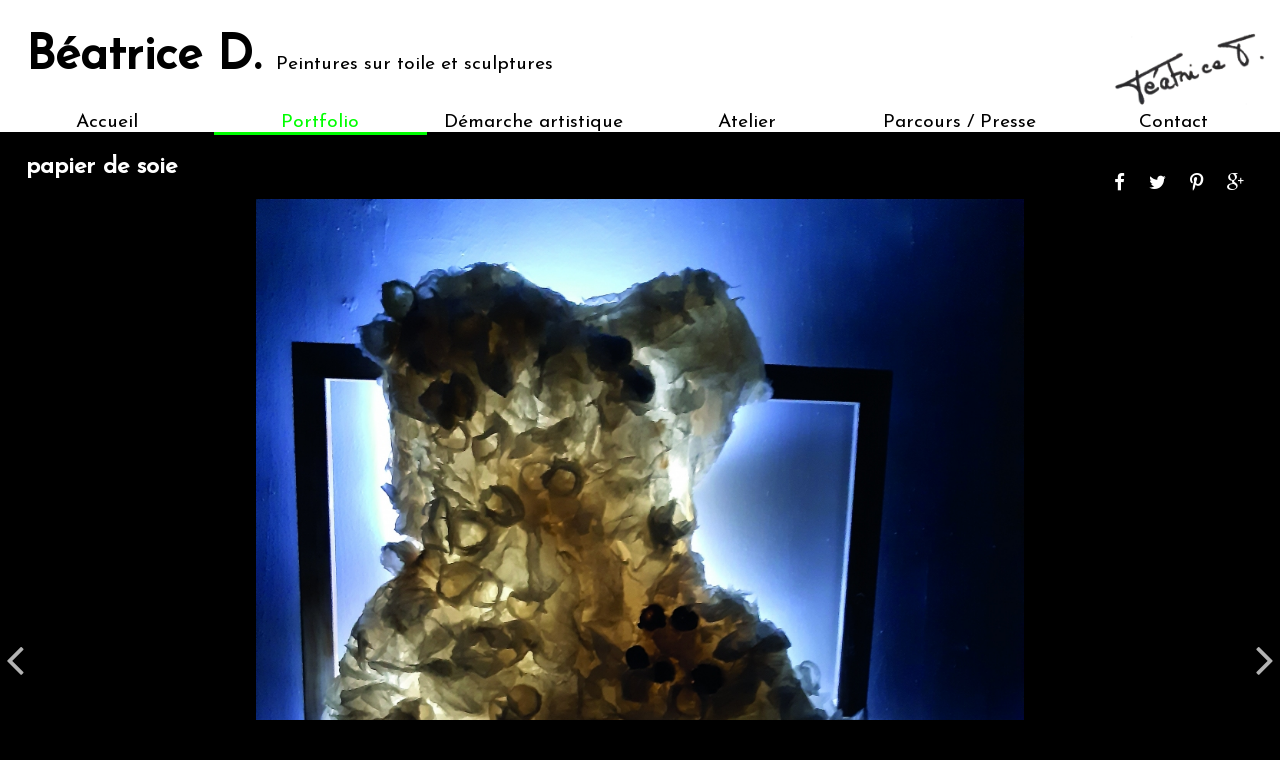

--- FILE ---
content_type: text/html
request_url: http://www.beatrice-d.com/portfolio/36-papier-de-soie
body_size: 3307
content:
<!DOCTYPE html>
<html xmlns="http://www.w3.org/1999/xhtml" xml:lang="fr" lang="fr">
<head>
<meta http-equiv="Content-Type" content="text/html; charset=utf-8" />
<meta property="og:title" content="Portfolio : papier de soie | Béatrice D." />
<meta property="og:description" content="" />
<meta property="og:url" content="http://www.beatrice-d.com/portfolio/36-papier-de-soie" />
<meta property="og:image" content="http://www.beatrice-d.com/images/papier-de-soie-36-0Hi9zE.jpg" />
<meta property="og:site_name" content="Béatrice D. peintures sur toile et sculptures" />
<title>Portfolio : papier de soie | Béatrice D. peintures sur toile et sculptures</title>
<link rel="stylesheet" href="//maxcdn.bootstrapcdn.com/font-awesome/4.4.0/css/font-awesome.min.css" />
<link href='https://fonts.googleapis.com/css?family=Josefin+Sans' rel='stylesheet' type='text/css' />
<link href="../css/base.css" rel="stylesheet" type="text/css" />
<link href="../css/bea.css" rel="stylesheet" type="text/css" />
<!--[if lt IE 8]>
   <link href="../css/ieCorrect.css" rel="stylesheet" type="text/css" />
<![endif]-->
<!--[if lte IE 8]>
   <link href="../css/ieCorrect2.css" rel="stylesheet" type="text/css" />
   <script src="http://html5shiv.googlecode.com/svn/trunk/html5.js"></script>
<![endif]-->
<link rel="shortcut icon" type="image/x-icon" href="../favicon.ico" />
<script type="text/javascript" src="http://ajax.googleapis.com/ajax/libs/jquery/1.11.0/jquery.min.js"></script>
<script type="text/javascript" src="../js/jquery.sudoSlider.min.js"></script>
<script type="text/javascript">
	$(document).ready(function(){
		$(".slider2").sudoSlider({ 
			continuous:true,
			auto:true,
			prevNext:false,
			effect:"fade",
			touch:true,
			pause:5000,
			customLink:".controlDiapo"
		});
	});
</script>

</head>

<body class="relative">
<script>
  (function(i,s,o,g,r,a,m){i['GoogleAnalyticsObject']=r;i[r]=i[r]||function(){
  (i[r].q=i[r].q||[]).push(arguments)},i[r].l=1*new Date();a=s.createElement(o),
  m=s.getElementsByTagName(o)[0];a.async=1;a.src=g;m.parentNode.insertBefore(a,m)
  })(window,document,'script','//www.google-analytics.com/analytics.js','ga');

  ga('create', 'UA-68398365-1', 'auto');
  ga('send', 'pageview');

</script>
<header id="header">
		<h1 class="titreSite">Béatrice D. <span class="sousTitreSite">Peintures sur toile et sculptures</span></h1>
	<nav class="navigation">
		<ul class="listeMenu center">
			<li class="inlineBottom liMenu">
				<a href="http://www.beatrice-d.com/" title="Accueil" class="lienMenu lienMenu1 center">Accueil</a>
			</li><!--
			--><li class="inlineBottom liMenu">
				<a href="http://www.beatrice-d.com/portfolio/" title="Portfolio" class="lienMenu lienMenu2 center actif">Portfolio</a>
			</li><!--
			--><li class="inlineBottom liMenu">
				<a href="http://www.beatrice-d.com/demarche-artistique.php" title="Démarche artistique" class="lienMenu lienMenu3 center">Démarche artistique</a>
			</li><!--
			--><li class="inlineBottom liMenu">
				<a href="http://www.beatrice-d.com/atelier.php" title="Atelier" class="lienMenu lienMenu4 center">Atelier</a>
			</li><!--
			--><li class="inlineBottom liMenu">
				<a href="http://www.beatrice-d.com/parcours-presse.php" title="Parcours et Presse" class="lienMenu lienMenu5 center">Parcours / Presse</a>
			</li><!--
			--><li class="inlineBottom liMenu">
				<a href="http://www.beatrice-d.com/contact.php" title="Contact" class="lienMenu lienMenu6 center">Contact</a>
			</li>
		</ul>
	</nav>
		<img src="http://www.beatrice-d.com/images/signature-small.png" width="360" height="218" alt="Béatrice D" class="visuSignature" />
</header>

<div class="main relative">
	<article class="zoneTextePort relative">
		<h2 class="titreContenu">papier de soie</h2>
		<p class="justify infoPort"></p>
		<ul class="listePartage right">
			<li class="inlineMiddle liPartage"><a href="https://www.facebook.com/sharer/sharer.php?u=http://www.beatrice-d.com/portfolio/36-papier-de-soie" class="blanc" title="Partagez sur Facebook" target="_blank"><span class="fa fa-facebook fa-lg"></span></a></li>
			<li class="inlineMiddle liPartage"><a href="http://twitter.com/intent/tweet/?url=http://www.beatrice-d.com/portfolio/36-papier-de-soie" class="blanc" title="Partagez sur Twitter" target="_blank"><span class="fa fa-twitter fa-lg"></span></a></li>
			<li class="inlineMiddle liPartage"><a href="http://pinterest.com/pin/create/button/?media=http://www.beatrice-d.com/images/papier-de-soie-36-0Hi9zE.jpg&amp;url=http://www.beatrice-d.com/portfolio/36-papier-de-soie" class="blanc" title="Partagez sur Pinterest" target="_blank"><span class="fa fa-pinterest-p fa-lg"></span></a></li>
			<li class="inlineMiddle liPartage"><a href="https://plus.google.com/share?url=http://www.beatrice-d.com/portfolio/36-papier-de-soie" class="blanc" title="Partagez sur Google+"><span class="fa fa-google-plus fa-lg"></span></a></li>
		</ul>
	</article>
	<section class="relative">
		<figure class="slider2">
			<ul>
				<li class="liSlider relative"><img src="images/papier-de-soie-36-0Hi9zE.jpg" alt="papier de soie " class="imageResponsive" width="1000" height="1414" /></li>			</ul>
		</figure>
		<a href="#" title="Précédent" data-target="prev" class="controlDiapo prev"><span class="fa fa-angle-left"></span></a>
		<a href="#" title="Précédent" data-target="next" class="controlDiapo next"><span class="fa fa-angle-right"></span></a>
	</section>
</div>

<footer id="footer">
		<address class="inlineTop vcard vcardFooter">
		<div class="org fn titreFooter">Béatrice D.</div>
		<div class="adr">
			<span class="postal-code">64 240</span> <span class="locality">Hasparren</span>
		</div>
		<div class="tel">
			06 79 67 70 44
		</div>
		<a href="https://www.facebook.com/B%C3%A9atrice-D-474827145429/" class="lienFooter" target="_blank" title="Rejoignez Béatrice D sur Facebook"><span class="fa fa-facebook-official fa-2x"></span> Béatrice D sur Facebook</a>
	</address><!--
	--><nav class="navFooter inlineTop">
		<h3 class="titreFooter">Navigation</h3>
		<a href="http://www.beatrice-d.com/" title="Accueil" class="lienFooter">Accueil</a><br />
		<a href="http://www.beatrice-d.com/portfolio/" title="Portfolio" class="lienFooter">Portfolio</a><br />
		<a href="http://www.beatrice-d.com/portfolio/21-" title="" class="lienFooter"></a><br /><a href="http://www.beatrice-d.com/portfolio/49-" title="" class="lienFooter"></a><br /><a href="http://www.beatrice-d.com/portfolio/47-" title="" class="lienFooter"></a><br /><a href="http://www.beatrice-d.com/portfolio/46-terre-cuite-et-peinte" title="terre cuite et peinte" class="lienFooter">terre cuite et peinte</a><br /><a href="http://www.beatrice-d.com/portfolio/37-papier-de-soie" title="papier de soie" class="lienFooter">papier de soie</a><br /><a href="http://www.beatrice-d.com/portfolio/38-papier-de-soie" title="papier de soie" class="lienFooter">papier de soie</a><br /><a href="http://www.beatrice-d.com/portfolio/39-papier-de-soie" title="papier de soie" class="lienFooter">papier de soie</a><br /><a href="http://www.beatrice-d.com/portfolio/42-papier-de-soie" title="papier de soie" class="lienFooter">papier de soie</a><br /><a href="http://www.beatrice-d.com/portfolio/30-papier-de-soie" title="papier de soie" class="lienFooter">papier de soie</a><br /><a href="http://www.beatrice-d.com/portfolio/36-papier-de-soie" title="papier de soie" class="lienFooter">papier de soie</a><br /><a href="http://www.beatrice-d.com/portfolio/23-" title="" class="lienFooter"></a><br /><a href="http://www.beatrice-d.com/portfolio/14-papier-de-soie-" title="papier de soie " class="lienFooter">papier de soie </a><br /><a href="http://www.beatrice-d.com/portfolio/17-" title="" class="lienFooter"></a><br /><a href="http://www.beatrice-d.com/portfolio/18-" title="" class="lienFooter"></a><br /><a href="http://www.beatrice-d.com/portfolio/2-papier-de-soie" title="Papier de soie" class="lienFooter">Papier de soie</a><br /><a href="http://www.beatrice-d.com/portfolio/31-papier-de-soie" title="papier de soie" class="lienFooter">papier de soie</a><br /><a href="http://www.beatrice-d.com/portfolio/53-" title="" class="lienFooter"></a><br /><a href="http://www.beatrice-d.com/portfolio/22-" title="" class="lienFooter"></a><br /><a href="http://www.beatrice-d.com/portfolio/7-robe-sur-zinc" title="Robe sur zinc" class="lienFooter">Robe sur zinc</a><br /><a href="http://www.beatrice-d.com/portfolio/44-terre-cuite-et-peinte" title="terre cuite et peinte" class="lienFooter">terre cuite et peinte</a><br /><a href="http://www.beatrice-d.com/portfolio/43-terre" title="terre" class="lienFooter">terre</a><br /><a href="http://www.beatrice-d.com/portfolio/55-" title="" class="lienFooter"></a><br /><a href="http://www.beatrice-d.com/portfolio/4-robe" title="Robe" class="lienFooter">Robe</a><br /><a href="http://www.beatrice-d.com/portfolio/50-acrylique-sur-toile" title="acrylique sur toile" class="lienFooter">acrylique sur toile</a><br /><a href="http://www.beatrice-d.com/portfolio/20-robe-" title="Robe " class="lienFooter">Robe </a><br /><a href="http://www.beatrice-d.com/portfolio/51-" title="" class="lienFooter"></a><br /><a href="http://www.beatrice-d.com/portfolio/28-robe" title="robe" class="lienFooter">robe</a><br /><a href="http://www.beatrice-d.com/portfolio/48-" title="" class="lienFooter"></a><br /><a href="http://www.beatrice-d.com/portfolio/24-" title="" class="lienFooter"></a><br /><a href="http://www.beatrice-d.com/portfolio/52-" title="" class="lienFooter"></a><br /><a href="http://www.beatrice-d.com/portfolio/54-" title="" class="lienFooter"></a><br /><a href="http://www.beatrice-d.com/portfolio/26-portrait" title="portrait" class="lienFooter">portrait</a><br /><a href="http://www.beatrice-d.com/portfolio/32-portrait" title="portrait" class="lienFooter">portrait</a><br /><a href="http://www.beatrice-d.com/portfolio/3-portraits" title="Portraits" class="lienFooter">Portraits</a><br /><a href="http://www.beatrice-d.com/portfolio/29-portrait" title="portrait" class="lienFooter">portrait</a><br /><a href="http://www.beatrice-d.com/portfolio/34-portrait" title="portrait" class="lienFooter">portrait</a><br /><a href="http://www.beatrice-d.com/portfolio/35-portrait" title="portrait" class="lienFooter">portrait</a><br /><a href="http://www.beatrice-d.com/portfolio/33-tableau-abstrait" title="tableau abstrait" class="lienFooter">tableau abstrait</a><br />		<a href="http://www.beatrice-d.com/demarche-artistique.php" title="Démarche artistique" class="lienFooter">Démarche artistique</a><br />
		<a href="http://www.beatrice-d.com/atelier.php" title="Atelier" class="lienFooter">Atelier</a><br />
		<a href="http://www.beatrice-d.com/parcours-presse.php" title="Parcours et Presse" class="lienFooter">Parcours / Presse</a><br />
		<a href="http://www.beatrice-d.com/contact.php" title="Contact" class="lienFooter">Contact</a>
	</nav><!--
	--><nav class="navFooter inlineTop">
		<h3 class="titreFooter">Expositions</h3>
	<a href="http://www.beatrice-d.com/exposition/26-illustration" title="illustration" class="lienFooter">illustration</a><br /><a href="http://www.beatrice-d.com/exposition/25-" title="" class="lienFooter"></a><br /><a href="http://www.beatrice-d.com/exposition/24-" title="" class="lienFooter"></a><br /><a href="http://www.beatrice-d.com/exposition/23-" title="" class="lienFooter"></a><br /><a href="http://www.beatrice-d.com/exposition/22-" title="" class="lienFooter"></a><br /><a href="http://www.beatrice-d.com/exposition/13-affiche-por-concert-" title="affiche por concert " class="lienFooter">affiche por concert </a><br /><a href="http://www.beatrice-d.com/exposition/21-" title="" class="lienFooter"></a><br /><a href="http://www.beatrice-d.com/exposition/20-" title="" class="lienFooter"></a><br /><a href="http://www.beatrice-d.com/exposition/16-" title="" class="lienFooter"></a><br /><a href="http://www.beatrice-d.com/exposition/9-exposition-jema-" title="exposition Jema " class="lienFooter">exposition Jema </a><br /><a href="http://www.beatrice-d.com/exposition/2-sur-les-chemins-de-saint-jacques-les-femmes-sont-a-lhonneur" title="Sur les chemins de Saint Jacques, les femmes sont à l'honneur" class="lienFooter">Sur les chemins de Saint Jacques, les femmes sont à l'honneur</a><br /><a href="http://www.beatrice-d.com/exposition/3-itineraire-dun-jardin-imaginaire" title="Itinéraire d'un jardin imaginaire" class="lienFooter">Itinéraire d'un jardin imaginaire</a><br /><a href="http://www.beatrice-d.com/exposition/4-sentier-sculpturel-de-marmau" title="Sentier sculpturel de Marmau" class="lienFooter">Sentier sculpturel de Marmau</a><br /><a href="http://www.beatrice-d.com/exposition/5-let-the-nanas" title="Let the nanas" class="lienFooter">Let the nanas</a><br /><a href="http://www.beatrice-d.com/exposition/6-lart-au-feminin-xi" title="L'Art au Féminin XI" class="lienFooter">L'Art au Féminin XI</a><br /><a href="http://www.beatrice-d.com/exposition/8-symphonie-des-matieres" title="Symphonie des Matières" class="lienFooter">Symphonie des Matières</a><br /><a href="http://www.beatrice-d.com/exposition/15-les-deviantes" title="les déviantes" class="lienFooter">les déviantes</a><br /><a href="http://www.beatrice-d.com/exposition/14-les-deviantes" title="les Déviantes" class="lienFooter">les Déviantes</a><br /><a href="http://www.beatrice-d.com/exposition/17-magasin-bellevue" title="magasin Bellevue" class="lienFooter">magasin Bellevue</a><br /><a href="http://www.beatrice-d.com/exposition/18-exposition-collective" title="exposition collective" class="lienFooter">exposition collective</a><br /><a href="http://www.beatrice-d.com/exposition/19-exposition" title="Exposition" class="lienFooter">Exposition</a><br /><a href="http://www.beatrice-d.com/exposition/28-les-sculpteurs-du-pays-basque--daujourdhui" title="les sculpteurs du pays basque  daujourdhui" class="lienFooter">les sculpteurs du pays basque  daujourdhui</a><br /><a href="http://www.beatrice-d.com/exposition/29-exposition-des-sculpteurs-" title="exposition des sculpteurs " class="lienFooter">exposition des sculpteurs </a><br /><a href="http://www.beatrice-d.com/exposition/27-esposition-collective" title="esposition collective" class="lienFooter">esposition collective</a><br /><a href="http://www.beatrice-d.com/exposition/30-gaurko-euskal-eskultura" title="gaurko euskal eskultura" class="lienFooter">gaurko euskal eskultura</a><br /><a href="http://www.beatrice-d.com/exposition/32-galerie-taffernaberry" title="galerie Taffernaberry" class="lienFooter">galerie Taffernaberry</a><br /><a href="http://www.beatrice-d.com/exposition/31-univers-singuliers" title="Univers singuliers" class="lienFooter">Univers singuliers</a><br /><a href="http://www.beatrice-d.com/exposition/33-exosition-20x20x20" title="exosition 20x20x20" class="lienFooter">exosition 20x20x20</a><br /><a href="http://www.beatrice-d.com/exposition/34-zoff-du-vrac" title="z'off du vrac" class="lienFooter">z'off du vrac</a><br /><a href="http://www.beatrice-d.com/exposition/35-vision-d-arts" title="vision d arts" class="lienFooter">vision d arts</a><br />	</nav><!--
	--><div class="legFooter inlineTop right">
		<h3 class="titreFooter">
			Informations
		</h3>
		<a href="http://www.beatrice-d.com/mentions_legales.php" title="mentions légales" class="lienFooter">Mentions légales</a><br />
		Réalisation : <a href="http://www.mikaprod.com" class="lienFooter" title="MikaProd" target="_blank">MikaProd</a><br />
		Site valide W3C
	</div></footer>

</body>
</html>

--- FILE ---
content_type: text/css
request_url: http://www.beatrice-d.com/css/base.css
body_size: 641
content:
@charset "utf-8";
/* CSS Document */


/* styles de base */

html{
	height: 100%;
}
body{
	background: #000;
	color: #fff;
	font-family: 'Josefin Sans', sans-serif;
	font-size:14px;
	margin: 0;
	min-height: 100%;
}
.main{
	width: 100%;
	height: 100%;
	padding-bottom: 200px;
	min-width: 900px;
}
.bold{
	font-weight:bold;
}
.italic{
	font-style:italic;
}
.capitale{
	text-transform:uppercase;
}
.justify{
	text-align: justify;
}
.center{
	text-align: center;
}
.left{
	text-align: left;
}
.right{
	text-align: right;
}
.relative{
	position: relative;
}
a img{
	border:0;
}
a {
	text-decoration:none;
}
ul,ol,dl,figure{
	margin:0;
	padding:0;
	list-style: none;
}
.nonValide{
	background-color: rgba(255,0,0,0.6) !important;
}
.inlineMiddle,.inlineBottom,.inlineTop{
	display: inline-block;
	vertical-align: middle;
}
.inlineBottom{
	vertical-align: bottom;
}
.inlineTop{
	vertical-align: top;
}
.none{
	display: none;
}
.floatLeft{
	float: left;
	margin: 0 5px 5px 0;
}
.floatRight{
	float: right;
	margin: 0 0 5px 5px;
}
.clear{
	clear: both;
}
.spacerTop{
	margin-top: 50px !important;
}
.lienInvisible{
	color: inherit;
}
.blanc{
	color: #fff;
}
.noir{
	color: #000;
}
.rouge{
	color: #a91b1a;
}
.vert{
	color: #360;
}
.bloc{
	display: block;
}
.imageResponsive{
	display: block;
	max-width: 100%;
	height: auto;
	margin: 0 auto;
}
.souligne{
	text-decoration: underline;
}

--- FILE ---
content_type: text/css
request_url: http://www.beatrice-d.com/css/bea.css
body_size: 1364
content:
/*header*/
#header{
	background: #fff;
	color: #000;
	padding: 1px 0 0 0;
	min-width: 900px;
}
.titreSite{
	padding: 0 0 0 2%;
	font-size: 3rem;
	width: 45%;
}
.sousTitreSite{
	font-size: 1.2rem;
	font-weight: normal;
}
.navigation{
	font-size: 1.2rem;
}
.liMenu{
	width: 16.66%;
}
.lienMenu1,.lienMenu2,.lienMenu3,.lienMenu4,.lienMenu5,.lienMenu6{
	color: #000;
	display: block;
	border-bottom: 3px solid #000;
	-webkit-transition-property: border-color,color;
	-webkit-transition-duration: .3s;
	-webkit-transition-timing-function: ease-out;
	transition-property:border-color,color;
	transition-duration: .3s;
	transition-timing-function: ease-out;
}
.lienMenu1:hover,.lienMenu1.actif{
	border-color: #f00;
	color: #f00;
}
.lienMenu2:hover,.lienMenu2.actif{
	border-color: #0f0;
	color: #0f0;
}
.lienMenu3:hover,.lienMenu3.actif{
	border-color: #00f;
	color: #00f;
}
.lienMenu4:hover,.lienMenu4.actif{
	border-color: #f00;
	color: #f00;
}
.lienMenu5:hover,.lienMenu5.actif{
	border-color: #0f0;
	color: #0f0;
}
.lienMenu6:hover,.lienMenu6.actif{
	border-color: #00f;
	color: #00f;
}
.visuSignature{
	position: absolute;
	width: 12%;
	height: auto;
	top: 1%;
	right: 1%;
	max-width: 180px;
}
.encartExpo{
	position: absolute;
	right: 15%;
	top: 8px;
	width: 35%;
	overflow: hidden;
	height: 100px;
}
.visuExpo{
	max-width: 100%;
	max-height: 100%;
	width: auto;
	height: auto;
}

/*footer*/
#footer{
	background: #999;
	padding: 10px 0 5px 0;
	z-index: 2;
	width: 100%;
	min-width: 900px;
}
.titreFooter{
	margin: 0 0 5px 0;
	font-weight: bold;
	font-size: 1rem;
}
.vcardFooter,.legFooter{
	font-style: normal;
	width: 14%;
	margin: 0 2%;
}
.navFooter{
	width: 32%;
}
.lienFooter{
	color: #fff;
	-webkit-transition-property: color;
	-webkit-transition-duration: .3s;
	-webkit-transition-timing-function: ease-out;
	transition-property:color;
	transition-duration: .3s;
	transition-timing-function: ease-out;
}
.lienFooter:hover{
	color: #000;
}

/*accueil*/
.zoneTexteDiapo{
	position: absolute;
	z-index: 2;
	background: rgba(255,255,255,0.7);
	padding: 10px;
	left: 0;
	top: 0;
	width: 50%;
	border-radius:0 0 10px 0;
	color: #000;
	box-shadow: 2px 2px 5px #000;
}
.lienDiapo{
	color: #000;
}
.controlDiapo{
	display: block;
	position: absolute;
	font-size: 50px;
	top: 40%;
	left: 0.5%;
}
.controlDiapo.next{
	left: auto;
	right: 0.5%;
}
.controlDiapo .fa{
	color: rgba(255,255,255,0.7);
	text-shadow: 2px 2px 1px #000;
}

/*portfolio*/
.slider2{
	width: 60%;
	margin: 0 auto;
}
.surImpressionNoir{
	background: rgba(0,0,0,0.6);
	z-index: 4;
}
.liPort{
	max-width: 25%;
	margin: 2% 1%;
}
.lienPort,.legendePort{
	display: block;
	position: absolute;
	left: 0;
	right: 0;
	bottom: 0;
	background: rgba(0,0,0,0.6);
	padding: 4.5% 0;
	font-size: 1.2rem;
}
.titreContenu{
	font-size: 1.5rem;
	margin: 20px 0;
	padding: 0 2%;
}
.infoPort{
	padding: 0 2%;
}
.listePartage{
	position: absolute;
	right: 2%;
	top: 20px;
	width: 500px;
}
.liPartage{
	margin: 0 2%;
}
.legendePort{
	margin: 0;
	font-size: 1rem;
	padding: 4.5% 5%;
}

/*démarche*/
.artiDemarche,.artiDemarche2{
	width: 90%;
	margin: 2% auto;
}
.artiDemarche2{
	width: 90%;
	padding: 10px 5% 40px 5%;
}
.titreDemarche{
	width: 50%;
}
#timer{
	position: absolute;
	left: 0;
	top: 50%;
	height: 3px;
	background: #fff;
	width: 0%;
	margin: 0 7%;
}
.fondJeSuis,.fondJeReve{
	background: url(../images/fond-jereve.jpg) no-repeat center center;
	background-size: cover;
}
.fondJeSuis{
	background-image: url(../images/fond-jesuis.jpg);
}

/*atelier*/
.pContenu{
	width: 96%;
	margin: 20px auto;
}
.liSlider{
	background: #000;	
}

/*parcours/presse*/
.listeParcours{
	width: 96%;
	margin: 0 auto;
}
.separParcours{
	background: #fff;
	border: none;
	height: 1px;
	width: 65%;
	margin: 15px 0;
}
.lienPresse{
	font-size: 1rem;
}
.liPresse{
	margin: 5px 0;
}
.videoBloc{
	overflow: hidden;
	padding: 10px 0 56.25% 0;
	height: 0;
	max-width: 100%;
}
.videoBloc iframe,.videoBloc object,.videoBloc enbed{
	position: absolute;
	width: 100%;
	height: 100%;
	top:0;
	left:0;
}
.videoParcours{
	width: 50%;
	margin: 0 auto;
}

/*contact*/
.vcardContact{
	margin: 0 2%;
	width: 16%;
}
#formuContact{
	width: 70%;
	margin: 0 5%;
}
.labelModal{
	width: 20%;
}
.champModal{
	width: 75%;
	height: 24px;
	margin: 1% 0;
}
.textAModal{
	height: 130px;
	width: 75.5%;
}

/*expo*/
#gMap{
	width: 70%;
	height: 250px;
}
.infoExpo{
	width: 26%;
	margin: 0 2%;
}
.artiExpo{
	width: 96%
	margin:0 auto;
}

--- FILE ---
content_type: text/plain
request_url: https://www.google-analytics.com/j/collect?v=1&_v=j102&a=381720171&t=pageview&_s=1&dl=http%3A%2F%2Fwww.beatrice-d.com%2Fportfolio%2F36-papier-de-soie&ul=en-us%40posix&dt=Portfolio%20%3A%20papier%20de%20soie%20%7C%20B%C3%A9atrice%20D.%20peintures%20sur%20toile%20et%20sculptures&sr=1280x720&vp=1280x720&_u=IEBAAEABAAAAACAAI~&jid=247976228&gjid=1190995133&cid=562068031.1768943446&tid=UA-68398365-1&_gid=36596332.1768943446&_r=1&_slc=1&z=1039448958
body_size: -286
content:
2,cG-FBBRH7DPJQ